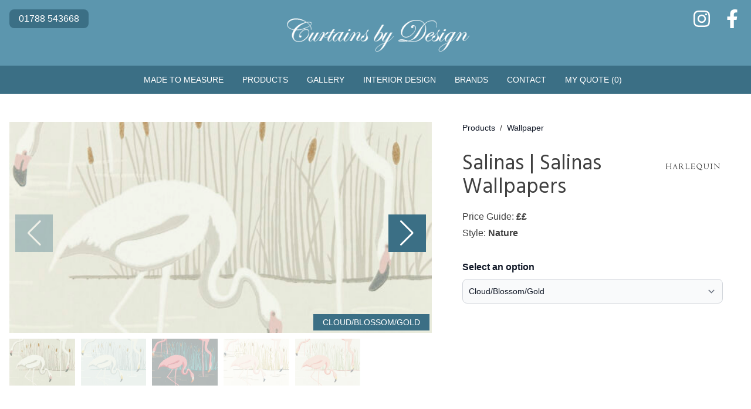

--- FILE ---
content_type: text/html; charset=UTF-8
request_url: https://www.curtainsbydesignonline.com/products/wallpaper/salinas-salinas-wallpapers/
body_size: 14470
content:
<!doctype html>
<html lang="en-GB" class="h-full">
<head>
	<meta charset="UTF-8">
	<meta name="viewport" content="width=device-width, initial-scale=1">
	<link rel="profile" href="https://gmpg.org/xfn/11">
	<meta name='robots' content='index, follow, max-image-preview:large, max-snippet:-1, max-video-preview:-1' />

	<!-- This site is optimized with the Yoast SEO plugin v26.8 - https://yoast.com/product/yoast-seo-wordpress/ -->
	<title>Salinas | Salinas Wallpapers - Curtains By Design</title>
	<link rel="canonical" href="https://www.curtainsbydesignonline.com/products/wallpaper/salinas-salinas-wallpapers/" />
	<meta property="og:locale" content="en_GB" />
	<meta property="og:type" content="article" />
	<meta property="og:title" content="Salinas | Salinas Wallpapers - Curtains By Design" />
	<meta property="og:url" content="https://www.curtainsbydesignonline.com/products/wallpaper/salinas-salinas-wallpapers/" />
	<meta property="og:site_name" content="Curtains By Design" />
	<meta property="article:publisher" content="https://www.facebook.com/curtainsbydesignrugby" />
	<meta property="article:modified_time" content="2023-01-06T10:20:10+00:00" />
	<meta name="twitter:card" content="summary_large_image" />
	<script type="application/ld+json" class="yoast-schema-graph">{"@context":"https://schema.org","@graph":[{"@type":"WebPage","@id":"https://www.curtainsbydesignonline.com/products/wallpaper/salinas-salinas-wallpapers/","url":"https://www.curtainsbydesignonline.com/products/wallpaper/salinas-salinas-wallpapers/","name":"Salinas | Salinas Wallpapers - Curtains By Design","isPartOf":{"@id":"https://www.curtainsbydesignonline.com/#website"},"datePublished":"2023-01-06T10:20:09+00:00","dateModified":"2023-01-06T10:20:10+00:00","breadcrumb":{"@id":"https://www.curtainsbydesignonline.com/products/wallpaper/salinas-salinas-wallpapers/#breadcrumb"},"inLanguage":"en-GB","potentialAction":[{"@type":"ReadAction","target":["https://www.curtainsbydesignonline.com/products/wallpaper/salinas-salinas-wallpapers/"]}]},{"@type":"BreadcrumbList","@id":"https://www.curtainsbydesignonline.com/products/wallpaper/salinas-salinas-wallpapers/#breadcrumb","itemListElement":[{"@type":"ListItem","position":1,"name":"Home","item":"https://www.curtainsbydesignonline.com/"},{"@type":"ListItem","position":2,"name":"Products","item":"https://www.curtainsbydesignonline.com/products/"},{"@type":"ListItem","position":3,"name":"Salinas | Salinas Wallpapers"}]},{"@type":"WebSite","@id":"https://www.curtainsbydesignonline.com/#website","url":"https://www.curtainsbydesignonline.com/","name":"Curtains By Design","description":"Bespoke soft furnishings and interior design","publisher":{"@id":"https://www.curtainsbydesignonline.com/#organization"},"potentialAction":[{"@type":"SearchAction","target":{"@type":"EntryPoint","urlTemplate":"https://www.curtainsbydesignonline.com/?s={search_term_string}"},"query-input":{"@type":"PropertyValueSpecification","valueRequired":true,"valueName":"search_term_string"}}],"inLanguage":"en-GB"},{"@type":"Organization","@id":"https://www.curtainsbydesignonline.com/#organization","name":"Curtains By Design","url":"https://www.curtainsbydesignonline.com/","logo":{"@type":"ImageObject","inLanguage":"en-GB","@id":"https://www.curtainsbydesignonline.com/#/schema/logo/image/","url":"https://www.curtainsbydesignonline.com/wp-content/uploads/2022/11/CBD-white2-1.png","contentUrl":"https://www.curtainsbydesignonline.com/wp-content/uploads/2022/11/CBD-white2-1.png","width":388,"height":77,"caption":"Curtains By Design"},"image":{"@id":"https://www.curtainsbydesignonline.com/#/schema/logo/image/"},"sameAs":["https://www.facebook.com/curtainsbydesignrugby","https://www.instagram.com/curtainsbydesignrugby"]}]}</script>
	<!-- / Yoast SEO plugin. -->


<link rel='dns-prefetch' href='//www.curtainsbydesignonline.com' />
<link rel="alternate" type="application/rss+xml" title="Curtains By Design &raquo; Feed" href="https://www.curtainsbydesignonline.com/feed/" />
<link rel="alternate" type="application/rss+xml" title="Curtains By Design &raquo; Comments Feed" href="https://www.curtainsbydesignonline.com/comments/feed/" />
<link rel="alternate" title="oEmbed (JSON)" type="application/json+oembed" href="https://www.curtainsbydesignonline.com/wp-json/oembed/1.0/embed?url=https%3A%2F%2Fwww.curtainsbydesignonline.com%2Fproducts%2Fwallpaper%2Fsalinas-salinas-wallpapers%2F" />
<link rel="alternate" title="oEmbed (XML)" type="text/xml+oembed" href="https://www.curtainsbydesignonline.com/wp-json/oembed/1.0/embed?url=https%3A%2F%2Fwww.curtainsbydesignonline.com%2Fproducts%2Fwallpaper%2Fsalinas-salinas-wallpapers%2F&#038;format=xml" />
<style id='wp-img-auto-sizes-contain-inline-css'>
img:is([sizes=auto i],[sizes^="auto," i]){contain-intrinsic-size:3000px 1500px}
/*# sourceURL=wp-img-auto-sizes-contain-inline-css */
</style>
<link rel='stylesheet' id='sbi_styles-css' href='https://www.curtainsbydesignonline.com/wp-content/plugins/instagram-feed/css/sbi-styles.min.css?ver=6.10.0' media='all' />
<style id='wp-emoji-styles-inline-css'>

	img.wp-smiley, img.emoji {
		display: inline !important;
		border: none !important;
		box-shadow: none !important;
		height: 1em !important;
		width: 1em !important;
		margin: 0 0.07em !important;
		vertical-align: -0.1em !important;
		background: none !important;
		padding: 0 !important;
	}
/*# sourceURL=wp-emoji-styles-inline-css */
</style>
<style id='wp-block-library-inline-css'>
:root{--wp-block-synced-color:#7a00df;--wp-block-synced-color--rgb:122,0,223;--wp-bound-block-color:var(--wp-block-synced-color);--wp-editor-canvas-background:#ddd;--wp-admin-theme-color:#007cba;--wp-admin-theme-color--rgb:0,124,186;--wp-admin-theme-color-darker-10:#006ba1;--wp-admin-theme-color-darker-10--rgb:0,107,160.5;--wp-admin-theme-color-darker-20:#005a87;--wp-admin-theme-color-darker-20--rgb:0,90,135;--wp-admin-border-width-focus:2px}@media (min-resolution:192dpi){:root{--wp-admin-border-width-focus:1.5px}}.wp-element-button{cursor:pointer}:root .has-very-light-gray-background-color{background-color:#eee}:root .has-very-dark-gray-background-color{background-color:#313131}:root .has-very-light-gray-color{color:#eee}:root .has-very-dark-gray-color{color:#313131}:root .has-vivid-green-cyan-to-vivid-cyan-blue-gradient-background{background:linear-gradient(135deg,#00d084,#0693e3)}:root .has-purple-crush-gradient-background{background:linear-gradient(135deg,#34e2e4,#4721fb 50%,#ab1dfe)}:root .has-hazy-dawn-gradient-background{background:linear-gradient(135deg,#faaca8,#dad0ec)}:root .has-subdued-olive-gradient-background{background:linear-gradient(135deg,#fafae1,#67a671)}:root .has-atomic-cream-gradient-background{background:linear-gradient(135deg,#fdd79a,#004a59)}:root .has-nightshade-gradient-background{background:linear-gradient(135deg,#330968,#31cdcf)}:root .has-midnight-gradient-background{background:linear-gradient(135deg,#020381,#2874fc)}:root{--wp--preset--font-size--normal:16px;--wp--preset--font-size--huge:42px}.has-regular-font-size{font-size:1em}.has-larger-font-size{font-size:2.625em}.has-normal-font-size{font-size:var(--wp--preset--font-size--normal)}.has-huge-font-size{font-size:var(--wp--preset--font-size--huge)}.has-text-align-center{text-align:center}.has-text-align-left{text-align:left}.has-text-align-right{text-align:right}.has-fit-text{white-space:nowrap!important}#end-resizable-editor-section{display:none}.aligncenter{clear:both}.items-justified-left{justify-content:flex-start}.items-justified-center{justify-content:center}.items-justified-right{justify-content:flex-end}.items-justified-space-between{justify-content:space-between}.screen-reader-text{border:0;clip-path:inset(50%);height:1px;margin:-1px;overflow:hidden;padding:0;position:absolute;width:1px;word-wrap:normal!important}.screen-reader-text:focus{background-color:#ddd;clip-path:none;color:#444;display:block;font-size:1em;height:auto;left:5px;line-height:normal;padding:15px 23px 14px;text-decoration:none;top:5px;width:auto;z-index:100000}html :where(.has-border-color){border-style:solid}html :where([style*=border-top-color]){border-top-style:solid}html :where([style*=border-right-color]){border-right-style:solid}html :where([style*=border-bottom-color]){border-bottom-style:solid}html :where([style*=border-left-color]){border-left-style:solid}html :where([style*=border-width]){border-style:solid}html :where([style*=border-top-width]){border-top-style:solid}html :where([style*=border-right-width]){border-right-style:solid}html :where([style*=border-bottom-width]){border-bottom-style:solid}html :where([style*=border-left-width]){border-left-style:solid}html :where(img[class*=wp-image-]){height:auto;max-width:100%}:where(figure){margin:0 0 1em}html :where(.is-position-sticky){--wp-admin--admin-bar--position-offset:var(--wp-admin--admin-bar--height,0px)}@media screen and (max-width:600px){html :where(.is-position-sticky){--wp-admin--admin-bar--position-offset:0px}}

/*# sourceURL=wp-block-library-inline-css */
</style><style id='global-styles-inline-css'>
:root{--wp--preset--aspect-ratio--square: 1;--wp--preset--aspect-ratio--4-3: 4/3;--wp--preset--aspect-ratio--3-4: 3/4;--wp--preset--aspect-ratio--3-2: 3/2;--wp--preset--aspect-ratio--2-3: 2/3;--wp--preset--aspect-ratio--16-9: 16/9;--wp--preset--aspect-ratio--9-16: 9/16;--wp--preset--color--black: #000000;--wp--preset--color--cyan-bluish-gray: #abb8c3;--wp--preset--color--white: #ffffff;--wp--preset--color--pale-pink: #f78da7;--wp--preset--color--vivid-red: #cf2e2e;--wp--preset--color--luminous-vivid-orange: #ff6900;--wp--preset--color--luminous-vivid-amber: #fcb900;--wp--preset--color--light-green-cyan: #7bdcb5;--wp--preset--color--vivid-green-cyan: #00d084;--wp--preset--color--pale-cyan-blue: #8ed1fc;--wp--preset--color--vivid-cyan-blue: #0693e3;--wp--preset--color--vivid-purple: #9b51e0;--wp--preset--color--background: #ffffff;--wp--preset--color--foreground: #404040;--wp--preset--color--primary: #3B6F85;--wp--preset--color--secondary: #5C96AE;--wp--preset--color--tertiary: #0369a1;--wp--preset--color--light-gray: #F4F4F4;--wp--preset--color--gold: #C4AF81;--wp--preset--gradient--vivid-cyan-blue-to-vivid-purple: linear-gradient(135deg,rgb(6,147,227) 0%,rgb(155,81,224) 100%);--wp--preset--gradient--light-green-cyan-to-vivid-green-cyan: linear-gradient(135deg,rgb(122,220,180) 0%,rgb(0,208,130) 100%);--wp--preset--gradient--luminous-vivid-amber-to-luminous-vivid-orange: linear-gradient(135deg,rgb(252,185,0) 0%,rgb(255,105,0) 100%);--wp--preset--gradient--luminous-vivid-orange-to-vivid-red: linear-gradient(135deg,rgb(255,105,0) 0%,rgb(207,46,46) 100%);--wp--preset--gradient--very-light-gray-to-cyan-bluish-gray: linear-gradient(135deg,rgb(238,238,238) 0%,rgb(169,184,195) 100%);--wp--preset--gradient--cool-to-warm-spectrum: linear-gradient(135deg,rgb(74,234,220) 0%,rgb(151,120,209) 20%,rgb(207,42,186) 40%,rgb(238,44,130) 60%,rgb(251,105,98) 80%,rgb(254,248,76) 100%);--wp--preset--gradient--blush-light-purple: linear-gradient(135deg,rgb(255,206,236) 0%,rgb(152,150,240) 100%);--wp--preset--gradient--blush-bordeaux: linear-gradient(135deg,rgb(254,205,165) 0%,rgb(254,45,45) 50%,rgb(107,0,62) 100%);--wp--preset--gradient--luminous-dusk: linear-gradient(135deg,rgb(255,203,112) 0%,rgb(199,81,192) 50%,rgb(65,88,208) 100%);--wp--preset--gradient--pale-ocean: linear-gradient(135deg,rgb(255,245,203) 0%,rgb(182,227,212) 50%,rgb(51,167,181) 100%);--wp--preset--gradient--electric-grass: linear-gradient(135deg,rgb(202,248,128) 0%,rgb(113,206,126) 100%);--wp--preset--gradient--midnight: linear-gradient(135deg,rgb(2,3,129) 0%,rgb(40,116,252) 100%);--wp--preset--font-size--small: 13px;--wp--preset--font-size--medium: 20px;--wp--preset--font-size--large: 36px;--wp--preset--font-size--x-large: 42px;--wp--preset--spacing--20: 0.44rem;--wp--preset--spacing--30: 0.67rem;--wp--preset--spacing--40: 1rem;--wp--preset--spacing--50: 1.5rem;--wp--preset--spacing--60: 2.25rem;--wp--preset--spacing--70: 3.38rem;--wp--preset--spacing--80: 5.06rem;--wp--preset--shadow--natural: 6px 6px 9px rgba(0, 0, 0, 0.2);--wp--preset--shadow--deep: 12px 12px 50px rgba(0, 0, 0, 0.4);--wp--preset--shadow--sharp: 6px 6px 0px rgba(0, 0, 0, 0.2);--wp--preset--shadow--outlined: 6px 6px 0px -3px rgb(255, 255, 255), 6px 6px rgb(0, 0, 0);--wp--preset--shadow--crisp: 6px 6px 0px rgb(0, 0, 0);}:root { --wp--style--global--content-size: 60rem;--wp--style--global--wide-size: 60rem; }:where(body) { margin: 0; }.wp-site-blocks > .alignleft { float: left; margin-right: 2em; }.wp-site-blocks > .alignright { float: right; margin-left: 2em; }.wp-site-blocks > .aligncenter { justify-content: center; margin-left: auto; margin-right: auto; }:where(.is-layout-flex){gap: 0.5em;}:where(.is-layout-grid){gap: 0.5em;}.is-layout-flow > .alignleft{float: left;margin-inline-start: 0;margin-inline-end: 2em;}.is-layout-flow > .alignright{float: right;margin-inline-start: 2em;margin-inline-end: 0;}.is-layout-flow > .aligncenter{margin-left: auto !important;margin-right: auto !important;}.is-layout-constrained > .alignleft{float: left;margin-inline-start: 0;margin-inline-end: 2em;}.is-layout-constrained > .alignright{float: right;margin-inline-start: 2em;margin-inline-end: 0;}.is-layout-constrained > .aligncenter{margin-left: auto !important;margin-right: auto !important;}.is-layout-constrained > :where(:not(.alignleft):not(.alignright):not(.alignfull)){max-width: var(--wp--style--global--content-size);margin-left: auto !important;margin-right: auto !important;}.is-layout-constrained > .alignwide{max-width: var(--wp--style--global--wide-size);}body .is-layout-flex{display: flex;}.is-layout-flex{flex-wrap: wrap;align-items: center;}.is-layout-flex > :is(*, div){margin: 0;}body .is-layout-grid{display: grid;}.is-layout-grid > :is(*, div){margin: 0;}body{padding-top: 0px;padding-right: 0px;padding-bottom: 0px;padding-left: 0px;}a:where(:not(.wp-element-button)){text-decoration: underline;}:root :where(.wp-element-button, .wp-block-button__link){background-color: #32373c;border-width: 0;color: #fff;font-family: inherit;font-size: inherit;font-style: inherit;font-weight: inherit;letter-spacing: inherit;line-height: inherit;padding-top: calc(0.667em + 2px);padding-right: calc(1.333em + 2px);padding-bottom: calc(0.667em + 2px);padding-left: calc(1.333em + 2px);text-decoration: none;text-transform: inherit;}.has-black-color{color: var(--wp--preset--color--black) !important;}.has-cyan-bluish-gray-color{color: var(--wp--preset--color--cyan-bluish-gray) !important;}.has-white-color{color: var(--wp--preset--color--white) !important;}.has-pale-pink-color{color: var(--wp--preset--color--pale-pink) !important;}.has-vivid-red-color{color: var(--wp--preset--color--vivid-red) !important;}.has-luminous-vivid-orange-color{color: var(--wp--preset--color--luminous-vivid-orange) !important;}.has-luminous-vivid-amber-color{color: var(--wp--preset--color--luminous-vivid-amber) !important;}.has-light-green-cyan-color{color: var(--wp--preset--color--light-green-cyan) !important;}.has-vivid-green-cyan-color{color: var(--wp--preset--color--vivid-green-cyan) !important;}.has-pale-cyan-blue-color{color: var(--wp--preset--color--pale-cyan-blue) !important;}.has-vivid-cyan-blue-color{color: var(--wp--preset--color--vivid-cyan-blue) !important;}.has-vivid-purple-color{color: var(--wp--preset--color--vivid-purple) !important;}.has-background-color{color: var(--wp--preset--color--background) !important;}.has-foreground-color{color: var(--wp--preset--color--foreground) !important;}.has-primary-color{color: var(--wp--preset--color--primary) !important;}.has-secondary-color{color: var(--wp--preset--color--secondary) !important;}.has-tertiary-color{color: var(--wp--preset--color--tertiary) !important;}.has-light-gray-color{color: var(--wp--preset--color--light-gray) !important;}.has-gold-color{color: var(--wp--preset--color--gold) !important;}.has-black-background-color{background-color: var(--wp--preset--color--black) !important;}.has-cyan-bluish-gray-background-color{background-color: var(--wp--preset--color--cyan-bluish-gray) !important;}.has-white-background-color{background-color: var(--wp--preset--color--white) !important;}.has-pale-pink-background-color{background-color: var(--wp--preset--color--pale-pink) !important;}.has-vivid-red-background-color{background-color: var(--wp--preset--color--vivid-red) !important;}.has-luminous-vivid-orange-background-color{background-color: var(--wp--preset--color--luminous-vivid-orange) !important;}.has-luminous-vivid-amber-background-color{background-color: var(--wp--preset--color--luminous-vivid-amber) !important;}.has-light-green-cyan-background-color{background-color: var(--wp--preset--color--light-green-cyan) !important;}.has-vivid-green-cyan-background-color{background-color: var(--wp--preset--color--vivid-green-cyan) !important;}.has-pale-cyan-blue-background-color{background-color: var(--wp--preset--color--pale-cyan-blue) !important;}.has-vivid-cyan-blue-background-color{background-color: var(--wp--preset--color--vivid-cyan-blue) !important;}.has-vivid-purple-background-color{background-color: var(--wp--preset--color--vivid-purple) !important;}.has-background-background-color{background-color: var(--wp--preset--color--background) !important;}.has-foreground-background-color{background-color: var(--wp--preset--color--foreground) !important;}.has-primary-background-color{background-color: var(--wp--preset--color--primary) !important;}.has-secondary-background-color{background-color: var(--wp--preset--color--secondary) !important;}.has-tertiary-background-color{background-color: var(--wp--preset--color--tertiary) !important;}.has-light-gray-background-color{background-color: var(--wp--preset--color--light-gray) !important;}.has-gold-background-color{background-color: var(--wp--preset--color--gold) !important;}.has-black-border-color{border-color: var(--wp--preset--color--black) !important;}.has-cyan-bluish-gray-border-color{border-color: var(--wp--preset--color--cyan-bluish-gray) !important;}.has-white-border-color{border-color: var(--wp--preset--color--white) !important;}.has-pale-pink-border-color{border-color: var(--wp--preset--color--pale-pink) !important;}.has-vivid-red-border-color{border-color: var(--wp--preset--color--vivid-red) !important;}.has-luminous-vivid-orange-border-color{border-color: var(--wp--preset--color--luminous-vivid-orange) !important;}.has-luminous-vivid-amber-border-color{border-color: var(--wp--preset--color--luminous-vivid-amber) !important;}.has-light-green-cyan-border-color{border-color: var(--wp--preset--color--light-green-cyan) !important;}.has-vivid-green-cyan-border-color{border-color: var(--wp--preset--color--vivid-green-cyan) !important;}.has-pale-cyan-blue-border-color{border-color: var(--wp--preset--color--pale-cyan-blue) !important;}.has-vivid-cyan-blue-border-color{border-color: var(--wp--preset--color--vivid-cyan-blue) !important;}.has-vivid-purple-border-color{border-color: var(--wp--preset--color--vivid-purple) !important;}.has-background-border-color{border-color: var(--wp--preset--color--background) !important;}.has-foreground-border-color{border-color: var(--wp--preset--color--foreground) !important;}.has-primary-border-color{border-color: var(--wp--preset--color--primary) !important;}.has-secondary-border-color{border-color: var(--wp--preset--color--secondary) !important;}.has-tertiary-border-color{border-color: var(--wp--preset--color--tertiary) !important;}.has-light-gray-border-color{border-color: var(--wp--preset--color--light-gray) !important;}.has-gold-border-color{border-color: var(--wp--preset--color--gold) !important;}.has-vivid-cyan-blue-to-vivid-purple-gradient-background{background: var(--wp--preset--gradient--vivid-cyan-blue-to-vivid-purple) !important;}.has-light-green-cyan-to-vivid-green-cyan-gradient-background{background: var(--wp--preset--gradient--light-green-cyan-to-vivid-green-cyan) !important;}.has-luminous-vivid-amber-to-luminous-vivid-orange-gradient-background{background: var(--wp--preset--gradient--luminous-vivid-amber-to-luminous-vivid-orange) !important;}.has-luminous-vivid-orange-to-vivid-red-gradient-background{background: var(--wp--preset--gradient--luminous-vivid-orange-to-vivid-red) !important;}.has-very-light-gray-to-cyan-bluish-gray-gradient-background{background: var(--wp--preset--gradient--very-light-gray-to-cyan-bluish-gray) !important;}.has-cool-to-warm-spectrum-gradient-background{background: var(--wp--preset--gradient--cool-to-warm-spectrum) !important;}.has-blush-light-purple-gradient-background{background: var(--wp--preset--gradient--blush-light-purple) !important;}.has-blush-bordeaux-gradient-background{background: var(--wp--preset--gradient--blush-bordeaux) !important;}.has-luminous-dusk-gradient-background{background: var(--wp--preset--gradient--luminous-dusk) !important;}.has-pale-ocean-gradient-background{background: var(--wp--preset--gradient--pale-ocean) !important;}.has-electric-grass-gradient-background{background: var(--wp--preset--gradient--electric-grass) !important;}.has-midnight-gradient-background{background: var(--wp--preset--gradient--midnight) !important;}.has-small-font-size{font-size: var(--wp--preset--font-size--small) !important;}.has-medium-font-size{font-size: var(--wp--preset--font-size--medium) !important;}.has-large-font-size{font-size: var(--wp--preset--font-size--large) !important;}.has-x-large-font-size{font-size: var(--wp--preset--font-size--x-large) !important;}
/*# sourceURL=global-styles-inline-css */
</style>

<link rel='stylesheet' id='contact-form-7-css' href='https://www.curtainsbydesignonline.com/wp-content/plugins/contact-form-7/includes/css/styles.css?ver=6.1.4' media='all' />
<link rel='stylesheet' id='curtainsbydesign-style-css' href='https://www.curtainsbydesignonline.com/wp-content/themes/curtainsbydesign/theme/style.css?ver=0.1.1' media='all' />
<link rel="https://api.w.org/" href="https://www.curtainsbydesignonline.com/wp-json/" /><link rel="EditURI" type="application/rsd+xml" title="RSD" href="https://www.curtainsbydesignonline.com/xmlrpc.php?rsd" />
<meta name="generator" content="WordPress 6.9" />
<link rel='shortlink' href='https://www.curtainsbydesignonline.com/?p=8743' />
<link rel="icon" href="https://www.curtainsbydesignonline.com/wp-content/uploads/2024/05/cropped-Logo-32x32.jpg" sizes="32x32" />
<link rel="icon" href="https://www.curtainsbydesignonline.com/wp-content/uploads/2024/05/cropped-Logo-192x192.jpg" sizes="192x192" />
<link rel="apple-touch-icon" href="https://www.curtainsbydesignonline.com/wp-content/uploads/2024/05/cropped-Logo-180x180.jpg" />
<meta name="msapplication-TileImage" content="https://www.curtainsbydesignonline.com/wp-content/uploads/2024/05/cropped-Logo-270x270.jpg" />
	<link rel="preconnect" href="https://fonts.googleapis.com">
	<link rel="preconnect" href="https://fonts.gstatic.com" crossorigin>
	<link href="https://fonts.googleapis.com/css2?family=Hind:wght@400;600;700&display=swap" rel="stylesheet">
</head>

<body class="wp-singular products-template-default single single-products postid-8743 wp-custom-logo wp-embed-responsive wp-theme-curtainsbydesigntheme antialiased h-full">


<div id="page" class="h-full flex flex-col">
	<a href="#content" class="sr-only">Skip to content</a>

	
<header id="masthead">

	<div class="hidden sm:block bg-secondary">

		<div class="max-w-7xl mx-auto px-4">

			<div class="flex justify-between pt-4 text-white text-base">

									<div class="bg-primary rounded-lg px-4 py-1"><a class="hover:underline" href="tel:01788 543668">01788 543668</a></div>
				
				<div class="flex space-x-5">
					<a target="_blank" class="block transition hover:text-gold"
					   title="Curtains By Design Instagram"
					   href="https://www.instagram.com/curtainsbydesignrugby">
						<svg xmlns="http://www.w3.org/2000/svg" viewBox="0 0 448 512" class="w-8 h-8">
							<path fill="currentColor"
								  d="M224.1 141c-63.6 0-114.9 51.3-114.9 114.9s51.3 114.9 114.9 114.9S339 319.5 339 255.9 287.7 141 224.1 141zm0 189.6c-41.1 0-74.7-33.5-74.7-74.7s33.5-74.7 74.7-74.7 74.7 33.5 74.7 74.7-33.6 74.7-74.7 74.7zm146.4-194.3c0 14.9-12 26.8-26.8 26.8-14.9 0-26.8-12-26.8-26.8s12-26.8 26.8-26.8 26.8 12 26.8 26.8zm76.1 27.2c-1.7-35.9-9.9-67.7-36.2-93.9-26.2-26.2-58-34.4-93.9-36.2-37-2.1-147.9-2.1-184.9 0-35.8 1.7-67.6 9.9-93.9 36.1s-34.4 58-36.2 93.9c-2.1 37-2.1 147.9 0 184.9 1.7 35.9 9.9 67.7 36.2 93.9s58 34.4 93.9 36.2c37 2.1 147.9 2.1 184.9 0 35.9-1.7 67.7-9.9 93.9-36.2 26.2-26.2 34.4-58 36.2-93.9 2.1-37 2.1-147.8 0-184.8zM398.8 388c-7.8 19.6-22.9 34.7-42.6 42.6-29.5 11.7-99.5 9-132.1 9s-102.7 2.6-132.1-9c-19.6-7.8-34.7-22.9-42.6-42.6-11.7-29.5-9-99.5-9-132.1s-2.6-102.7 9-132.1c7.8-19.6 22.9-34.7 42.6-42.6 29.5-11.7 99.5-9 132.1-9s102.7-2.6 132.1 9c19.6 7.8 34.7 22.9 42.6 42.6 11.7 29.5 9 99.5 9 132.1s2.7 102.7-9 132.1z"/>
						</svg>
					</a>

					<a target="_blank" class="block transition hover:text-gold"
					   title="Curtains By Design Facebook"
					   href="https://www.facebook.com/curtainsbydesignrugby">
						<svg xmlns="http://www.w3.org/2000/svg" viewBox="0 0 320 512" class="w-8 h-8">
							<path fill="currentColor"
								  d="M279.14 288l14.22-92.66h-88.91v-60.13c0-25.35 12.42-50.06 52.24-50.06h40.42V6.26S260.43 0 225.36 0c-73.22 0-121.08 44.38-121.08 124.72v70.62H22.89V288h81.39v224h100.17V288z"/>
						</svg>
					</a>
				</div>

			</div>

		</div>

		<div class="flex items-center justify-center">

									<a class="inline-block mb-4" href="/">
						<img src="https://www.curtainsbydesignonline.com/wp-content/uploads/2022/11/CBD-white2-1.png" alt="Curtains By Design Online Logo" class="h-16 -mt-6 mb-2"/>
					</a>
				
		</div>

	</div>

	<nav id="site-navigation" aria-label="Main Navigation">

		<div class="relative flex h-20 sm:h-12 items-center justify-between sm:justify-center w-full bg-secondary sm:bg-primary px-4">
			<div class="flex items-center sm:hidden">
				<!-- Mobile menu button-->
				<button type="button"
						id="mobile-button"
						class="inline-flex items-center justify-center rounded-md p-2 text-gray-100 hover:bg-gray-700 hover:text-white focus:outline-none focus:ring-2 focus:ring-inset focus:ring-white"
						aria-controls="mobile-menu" aria-expanded="false">
					<span class="sr-only">Open main menu</span>
					<svg class="block h-6 w-6" id="menu-open" xmlns="http://www.w3.org/2000/svg" fill="none"
						 viewBox="0 0 24 24"
						 stroke-width="1.5" stroke="currentColor" aria-hidden="true">
						<path stroke-linecap="round" stroke-linejoin="round"
							  d="M3.75 6.75h16.5M3.75 12h16.5m-16.5 5.25h16.5"/>
					</svg>
					<svg class="hidden h-6 w-6" id="menu-close" xmlns="http://www.w3.org/2000/svg" fill="none"
						 viewBox="0 0 24 24"
						 stroke-width="1.5" stroke="currentColor" aria-hidden="true">
						<path stroke-linecap="round" stroke-linejoin="round" d="M6 18L18 6M6 6l12 12"/>
					</svg>
				</button>

				<div class="flex items-center justify-center text-center ml-4">
											<a href="/">
							<img alt="Curtains By Design Online Logo" src="https://www.curtainsbydesignonline.com/wp-content/uploads/2022/11/CBD-white2-1-300x60.png" class="h-12"/>
						</a>
									</div>
			</div>
			<div class="flex justify-center">
				<div class="hidden w-full sm:ml-6 sm:flex text-white">
					<ul id="primary-menu" class="menu flex items-center text-sm space-x-4 xl:space-x-8"><li id="menu-item-61" class="menu-item menu-item-type-post_type menu-item-object-page menu-item-has-children menu-item-61"><a href="https://www.curtainsbydesignonline.com/made-to-measure/">Made to Measure</a>
<ul class="sub-menu">
	<li id="menu-item-65" class="menu-item menu-item-type-post_type menu-item-object-page menu-item-65"><a href="https://www.curtainsbydesignonline.com/made-to-measure/curtains/">Curtains</a></li>
	<li id="menu-item-63" class="menu-item menu-item-type-post_type menu-item-object-page menu-item-63"><a href="https://www.curtainsbydesignonline.com/made-to-measure/blinds/">Blinds</a></li>
	<li id="menu-item-64" class="menu-item menu-item-type-post_type menu-item-object-page menu-item-64"><a href="https://www.curtainsbydesignonline.com/made-to-measure/shutters/">Shutters</a></li>
	<li id="menu-item-14076" class="menu-item menu-item-type-post_type menu-item-object-page menu-item-14076"><a href="https://www.curtainsbydesignonline.com/made-to-measure/blindscreen/">BlindScreen</a></li>
	<li id="menu-item-62" class="menu-item menu-item-type-post_type menu-item-object-page menu-item-62"><a href="https://www.curtainsbydesignonline.com/made-to-measure/upholstery/">Upholstery</a></li>
	<li id="menu-item-1227" class="menu-item menu-item-type-post_type menu-item-object-page menu-item-has-children menu-item-1227"><a href="https://www.curtainsbydesignonline.com/made-to-measure/accessories/">Accessories</a>
	<ul class="sub-menu">
		<li id="menu-item-1228" class="menu-item menu-item-type-post_type menu-item-object-page menu-item-1228"><a href="https://www.curtainsbydesignonline.com/made-to-measure/accessories/cushions/">Cushions</a></li>
		<li id="menu-item-1229" class="menu-item menu-item-type-post_type menu-item-object-page menu-item-1229"><a href="https://www.curtainsbydesignonline.com/made-to-measure/accessories/lampshades/">Lampshades</a></li>
	</ul>
</li>
	<li id="menu-item-1231" class="menu-item menu-item-type-post_type menu-item-object-page menu-item-1231"><a href="https://www.curtainsbydesignonline.com/made-to-measure/pelmets/">Pelmets</a></li>
	<li id="menu-item-1230" class="menu-item menu-item-type-post_type menu-item-object-page menu-item-has-children menu-item-1230"><a href="https://www.curtainsbydesignonline.com/made-to-measure/motorised-products/">Motorised Products</a>
	<ul class="sub-menu">
		<li id="menu-item-1277" class="menu-item menu-item-type-post_type menu-item-object-page menu-item-1277"><a href="https://www.curtainsbydesignonline.com/made-to-measure/motorised-products/somfy-motorisation/">Somfy Motorisation</a></li>
		<li id="menu-item-1278" class="menu-item menu-item-type-post_type menu-item-object-page menu-item-1278"><a href="https://www.curtainsbydesignonline.com/made-to-measure/motorised-products/luxaflex-powerview-motorisation/">Luxaflex Powerview Motorisation</a></li>
		<li id="menu-item-11711" class="menu-item menu-item-type-post_type menu-item-object-page menu-item-11711"><a href="https://www.curtainsbydesignonline.com/made-to-measure/motorised-products/silent-gliss/">Silent Gliss Motorisation</a></li>
	</ul>
</li>
</ul>
</li>
<li id="menu-item-1423" class="menu-item menu-item-type-post_type_archive menu-item-object-products menu-item-has-children menu-item-1423"><a href="https://www.curtainsbydesignonline.com/products/">Products</a>
<ul class="sub-menu">
	<li id="menu-item-1424" class="menu-item menu-item-type-taxonomy menu-item-object-product_categories menu-item-1424"><a href="https://www.curtainsbydesignonline.com/products/fabric/">Fabric</a></li>
	<li id="menu-item-1430" class="menu-item menu-item-type-taxonomy menu-item-object-product_categories menu-item-1430"><a href="https://www.curtainsbydesignonline.com/products/wallpaper/">Wallpaper</a></li>
	<li id="menu-item-1425" class="menu-item menu-item-type-taxonomy menu-item-object-product_categories menu-item-1425"><a href="https://www.curtainsbydesignonline.com/products/paint/">Paint</a></li>
	<li id="menu-item-1427" class="menu-item menu-item-type-taxonomy menu-item-object-product_categories menu-item-1427"><a href="https://www.curtainsbydesignonline.com/products/roller-blind/">Roller Blinds</a></li>
	<li id="menu-item-1429" class="menu-item menu-item-type-taxonomy menu-item-object-product_categories menu-item-1429"><a href="https://www.curtainsbydesignonline.com/products/venetian-blind/">Venetian Blinds</a></li>
	<li id="menu-item-1428" class="menu-item menu-item-type-taxonomy menu-item-object-product_categories menu-item-1428"><a href="https://www.curtainsbydesignonline.com/products/track/">Tracks</a></li>
	<li id="menu-item-1426" class="menu-item menu-item-type-taxonomy menu-item-object-product_categories menu-item-1426"><a href="https://www.curtainsbydesignonline.com/products/pole/">Poles</a></li>
</ul>
</li>
<li id="menu-item-59" class="menu-item menu-item-type-post_type menu-item-object-page menu-item-59"><a href="https://www.curtainsbydesignonline.com/gallery/">Gallery</a></li>
<li id="menu-item-60" class="menu-item menu-item-type-post_type menu-item-object-page menu-item-60"><a href="https://www.curtainsbydesignonline.com/interior-design/">Interior Design</a></li>
<li id="menu-item-58" class="menu-item menu-item-type-post_type menu-item-object-page menu-item-58"><a href="https://www.curtainsbydesignonline.com/our-brands/">Brands</a></li>
<li id="menu-item-57" class="menu-item menu-item-type-post_type menu-item-object-page menu-item-57"><a href="https://www.curtainsbydesignonline.com/contact-us/">Contact</a></li>
<li id="menu-item-1624" class="my-quote-page menu-item menu-item-type-post_type menu-item-object-page menu-item-1624"><a href="https://www.curtainsbydesignonline.com/my-quote/">My Quote</a></li>
</ul>				</div>
			</div>
			<div class="sm:hidden text-white">
				<a href="/my-quote" class="block p-2 relative">
					<svg xmlns="http://www.w3.org/2000/svg" fill="none" viewBox="0 0 24 24" stroke-width="1.5" stroke="currentColor" class="w-6 h-6">
						<path stroke-linecap="round" stroke-linejoin="round" d="M15.75 10.5V6a3.75 3.75 0 10-7.5 0v4.5m11.356-1.993l1.263 12c.07.665-.45 1.243-1.119 1.243H4.25a1.125 1.125 0 01-1.12-1.243l1.264-12A1.125 1.125 0 015.513 7.5h12.974c.576 0 1.059.435 1.119 1.007zM8.625 10.5a.375.375 0 11-.75 0 .375.375 0 01.75 0zm7.5 0a.375.375 0 11-.75 0 .375.375 0 01.75 0z" />
					</svg>
					<span id="my-quote-count-mobile" class="absolute bottom-1 right-1 bg-white h-4 w-4 text-primary flex items-center justify-center p-1 rounded-full text-xs"></span>
				</a>
			</div>
		</div>

		<!-- Mobile menu, show/hide based on menu state. -->
		<div class="hidden sm:hidden left-0 right-0 bg-primary text-white" id="mobile-menu">

			<div class="space-y-1">

				<div class="p-8">
					<ul id="menu-main-navigation" class="mobile-menu flex flex-col text-base uppercase space-y-4 xl:space-x-8"><li class="menu-item menu-item-type-post_type menu-item-object-page menu-item-has-children menu-item-61"><a href="https://www.curtainsbydesignonline.com/made-to-measure/">Made to Measure</a>
<ul class="sub-menu">
	<li class="menu-item menu-item-type-post_type menu-item-object-page menu-item-65"><a href="https://www.curtainsbydesignonline.com/made-to-measure/curtains/">Curtains</a></li>
	<li class="menu-item menu-item-type-post_type menu-item-object-page menu-item-63"><a href="https://www.curtainsbydesignonline.com/made-to-measure/blinds/">Blinds</a></li>
	<li class="menu-item menu-item-type-post_type menu-item-object-page menu-item-64"><a href="https://www.curtainsbydesignonline.com/made-to-measure/shutters/">Shutters</a></li>
	<li class="menu-item menu-item-type-post_type menu-item-object-page menu-item-14076"><a href="https://www.curtainsbydesignonline.com/made-to-measure/blindscreen/">BlindScreen</a></li>
	<li class="menu-item menu-item-type-post_type menu-item-object-page menu-item-62"><a href="https://www.curtainsbydesignonline.com/made-to-measure/upholstery/">Upholstery</a></li>
	<li class="menu-item menu-item-type-post_type menu-item-object-page menu-item-has-children menu-item-1227"><a href="https://www.curtainsbydesignonline.com/made-to-measure/accessories/">Accessories</a>
	<ul class="sub-menu">
		<li class="menu-item menu-item-type-post_type menu-item-object-page menu-item-1228"><a href="https://www.curtainsbydesignonline.com/made-to-measure/accessories/cushions/">Cushions</a></li>
		<li class="menu-item menu-item-type-post_type menu-item-object-page menu-item-1229"><a href="https://www.curtainsbydesignonline.com/made-to-measure/accessories/lampshades/">Lampshades</a></li>
	</ul>
</li>
	<li class="menu-item menu-item-type-post_type menu-item-object-page menu-item-1231"><a href="https://www.curtainsbydesignonline.com/made-to-measure/pelmets/">Pelmets</a></li>
	<li class="menu-item menu-item-type-post_type menu-item-object-page menu-item-has-children menu-item-1230"><a href="https://www.curtainsbydesignonline.com/made-to-measure/motorised-products/">Motorised Products</a>
	<ul class="sub-menu">
		<li class="menu-item menu-item-type-post_type menu-item-object-page menu-item-1277"><a href="https://www.curtainsbydesignonline.com/made-to-measure/motorised-products/somfy-motorisation/">Somfy Motorisation</a></li>
		<li class="menu-item menu-item-type-post_type menu-item-object-page menu-item-1278"><a href="https://www.curtainsbydesignonline.com/made-to-measure/motorised-products/luxaflex-powerview-motorisation/">Luxaflex Powerview Motorisation</a></li>
		<li class="menu-item menu-item-type-post_type menu-item-object-page menu-item-11711"><a href="https://www.curtainsbydesignonline.com/made-to-measure/motorised-products/silent-gliss/">Silent Gliss Motorisation</a></li>
	</ul>
</li>
</ul>
</li>
<li class="menu-item menu-item-type-post_type_archive menu-item-object-products menu-item-has-children menu-item-1423"><a href="https://www.curtainsbydesignonline.com/products/">Products</a>
<ul class="sub-menu">
	<li class="menu-item menu-item-type-taxonomy menu-item-object-product_categories menu-item-1424"><a href="https://www.curtainsbydesignonline.com/products/fabric/">Fabric</a></li>
	<li class="menu-item menu-item-type-taxonomy menu-item-object-product_categories menu-item-1430"><a href="https://www.curtainsbydesignonline.com/products/wallpaper/">Wallpaper</a></li>
	<li class="menu-item menu-item-type-taxonomy menu-item-object-product_categories menu-item-1425"><a href="https://www.curtainsbydesignonline.com/products/paint/">Paint</a></li>
	<li class="menu-item menu-item-type-taxonomy menu-item-object-product_categories menu-item-1427"><a href="https://www.curtainsbydesignonline.com/products/roller-blind/">Roller Blinds</a></li>
	<li class="menu-item menu-item-type-taxonomy menu-item-object-product_categories menu-item-1429"><a href="https://www.curtainsbydesignonline.com/products/venetian-blind/">Venetian Blinds</a></li>
	<li class="menu-item menu-item-type-taxonomy menu-item-object-product_categories menu-item-1428"><a href="https://www.curtainsbydesignonline.com/products/track/">Tracks</a></li>
	<li class="menu-item menu-item-type-taxonomy menu-item-object-product_categories menu-item-1426"><a href="https://www.curtainsbydesignonline.com/products/pole/">Poles</a></li>
</ul>
</li>
<li class="menu-item menu-item-type-post_type menu-item-object-page menu-item-59"><a href="https://www.curtainsbydesignonline.com/gallery/">Gallery</a></li>
<li class="menu-item menu-item-type-post_type menu-item-object-page menu-item-60"><a href="https://www.curtainsbydesignonline.com/interior-design/">Interior Design</a></li>
<li class="menu-item menu-item-type-post_type menu-item-object-page menu-item-58"><a href="https://www.curtainsbydesignonline.com/our-brands/">Brands</a></li>
<li class="menu-item menu-item-type-post_type menu-item-object-page menu-item-57"><a href="https://www.curtainsbydesignonline.com/contact-us/">Contact</a></li>
<li class="my-quote-page menu-item menu-item-type-post_type menu-item-object-page menu-item-1624"><a href="https://www.curtainsbydesignonline.com/my-quote/">My Quote</a></li>
</ul>				</div>

				<div class="bg-secondary p-4 text-center">
											<div>Tel: <a class="hover:underline" href="tel:01788 543668">01788 543668</a></div>
					

					<div class="flex justify-center items-center space-x-5 mt-4">
						<a target="_blank" class="block hover:text-gold"
						   href="https://www.instagram.com/curtainsbydesignrugby">
							<svg xmlns="http://www.w3.org/2000/svg" viewBox="0 0 448 512" class="w-8 h-8">
								<path fill="currentColor"
									  d="M224.1 141c-63.6 0-114.9 51.3-114.9 114.9s51.3 114.9 114.9 114.9S339 319.5 339 255.9 287.7 141 224.1 141zm0 189.6c-41.1 0-74.7-33.5-74.7-74.7s33.5-74.7 74.7-74.7 74.7 33.5 74.7 74.7-33.6 74.7-74.7 74.7zm146.4-194.3c0 14.9-12 26.8-26.8 26.8-14.9 0-26.8-12-26.8-26.8s12-26.8 26.8-26.8 26.8 12 26.8 26.8zm76.1 27.2c-1.7-35.9-9.9-67.7-36.2-93.9-26.2-26.2-58-34.4-93.9-36.2-37-2.1-147.9-2.1-184.9 0-35.8 1.7-67.6 9.9-93.9 36.1s-34.4 58-36.2 93.9c-2.1 37-2.1 147.9 0 184.9 1.7 35.9 9.9 67.7 36.2 93.9s58 34.4 93.9 36.2c37 2.1 147.9 2.1 184.9 0 35.9-1.7 67.7-9.9 93.9-36.2 26.2-26.2 34.4-58 36.2-93.9 2.1-37 2.1-147.8 0-184.8zM398.8 388c-7.8 19.6-22.9 34.7-42.6 42.6-29.5 11.7-99.5 9-132.1 9s-102.7 2.6-132.1-9c-19.6-7.8-34.7-22.9-42.6-42.6-11.7-29.5-9-99.5-9-132.1s-2.6-102.7 9-132.1c7.8-19.6 22.9-34.7 42.6-42.6 29.5-11.7 99.5-9 132.1-9s102.7-2.6 132.1 9c19.6 7.8 34.7 22.9 42.6 42.6 11.7 29.5 9 99.5 9 132.1s2.7 102.7-9 132.1z"/>
							</svg>
						</a>

						<a target="_blank" class="block hover:text-gold"
						   href="https://www.facebook.com/curtainsbydesignrugby">
							<svg xmlns="http://www.w3.org/2000/svg" viewBox="0 0 320 512" class="w-8 h-8">
								<path fill="currentColor"
									  d="M279.14 288l14.22-92.66h-88.91v-60.13c0-25.35 12.42-50.06 52.24-50.06h40.42V6.26S260.43 0 225.36 0c-73.22 0-121.08 44.38-121.08 124.72v70.62H22.89V288h81.39v224h100.17V288z"/>
							</svg>
						</a>
					</div>
				</div>


			</div>


		</div>


	</nav><!-- #site-navigation -->

</header><!-- #masthead -->

	<div id="content" class="w-full max-w-7xl mx-auto p-4">
	<section id="primary">
		<main id="main">

			
<article id="post-8743" class="py-8 post-8743 products type-products status-publish hentry product_categories-wallpaper product_colours-blue product_colours-neutral product_colours-pink product_styles-nature">

	<main class="w-full sm:grid sm:grid-cols-12 gap-5">
		<div class="col-span-7">
				<div class="swiper mainSwiper">
		<div class="swiper-wrapper">
							<div class="swiper-slide">
					<img class="swiper-lazy" data-index="0" alt="Cloud/Blossom/Gold"
						 data-src="https://www.curtainsbydesignonline.com/wp-content/uploads/2023/01/HSAW112154-576x1024.jpg"/>
					<div class="swiper-lazy-preloader"></div>
					<div class="swiper-caption">Cloud/Blossom/Gold</div>
				</div>
								<div class="swiper-slide">
					<img class="swiper-lazy" data-index="1" alt="Ice/Linen/Dijon"
						 data-src="https://www.curtainsbydesignonline.com/wp-content/uploads/2023/01/HSAW112155-576x1024.jpg"/>
					<div class="swiper-lazy-preloader"></div>
					<div class="swiper-caption">Ice/Linen/Dijon</div>
				</div>
								<div class="swiper-slide">
					<img class="swiper-lazy" data-index="2" alt="Ebony/Coral/Lagoon"
						 data-src="https://www.curtainsbydesignonline.com/wp-content/uploads/2023/01/HSAW112156-576x1024.jpg"/>
					<div class="swiper-lazy-preloader"></div>
					<div class="swiper-caption">Ebony/Coral/Lagoon</div>
				</div>
								<div class="swiper-slide">
					<img class="swiper-lazy" data-index="3" alt="Champagne / Rose / Gold"
						 data-src="https://www.curtainsbydesignonline.com/wp-content/uploads/2023/01/HSAW112157-576x1024.jpg"/>
					<div class="swiper-lazy-preloader"></div>
					<div class="swiper-caption">Champagne / Rose / Gold</div>
				</div>
								<div class="swiper-slide">
					<img class="swiper-lazy" data-index="4" alt="Limestone / Blush / Fern"
						 data-src="https://www.curtainsbydesignonline.com/wp-content/uploads/2023/01/HSAW112158-576x1024.jpg"/>
					<div class="swiper-lazy-preloader"></div>
					<div class="swiper-caption">Limestone / Blush / Fern</div>
				</div>
									</div>
		<div class="swiper-button-next"></div>
		<div class="swiper-button-prev"></div>
	</div>
			<div class="swiper thumbnailSwiper">
			<div class="swiper-wrapper">
									<div class="swiper-slide">
						<img alt="Cloud/Blossom/Gold thumbnail"
							 src="https://www.curtainsbydesignonline.com/wp-content/uploads/2023/01/HSAW112154-200x200.jpg"/>
					</div>
									<div class="swiper-slide">
						<img alt="Ice/Linen/Dijon thumbnail"
							 src="https://www.curtainsbydesignonline.com/wp-content/uploads/2023/01/HSAW112155-200x200.jpg"/>
					</div>
									<div class="swiper-slide">
						<img alt="Ebony/Coral/Lagoon thumbnail"
							 src="https://www.curtainsbydesignonline.com/wp-content/uploads/2023/01/HSAW112156-200x200.jpg"/>
					</div>
									<div class="swiper-slide">
						<img alt="Champagne / Rose / Gold thumbnail"
							 src="https://www.curtainsbydesignonline.com/wp-content/uploads/2023/01/HSAW112157-200x200.jpg"/>
					</div>
									<div class="swiper-slide">
						<img alt="Limestone / Blush / Fern thumbnail"
							 src="https://www.curtainsbydesignonline.com/wp-content/uploads/2023/01/HSAW112158-200x200.jpg"/>
					</div>
											</div>
		</div>
	
	<!-- Swiper JS -->
	<script src="https://cdn.jsdelivr.net/npm/swiper@8/swiper-bundle.min.js"></script>

	<!-- Initialize Swiper -->
	<script>
				var swiper = new Swiper(".thumbnailSwiper", {
			spaceBetween: 10,
			slidesPerView: 6,
			freeMode: true,
			watchSlidesProgress: true,
			autoHeight: true,
			zoom: true
		});
				var swiper2 = new Swiper(".mainSwiper", {
			spaceBetween: 10,
			lazy: true,
			preloadImages: true,
			navigation: {
				nextEl: ".swiper-button-next",
				prevEl: ".swiper-button-prev",
			},
						thumbs: {
				swiper: swiper,
			},
						keyboard: {
				enabled: true,
				onlyInViewport: false,
			},
			effect: 'fade',
			fadeEffect: {
				crossFade: true
			},
		});

				swiper2.on('activeIndexChange', function (swiper) {
			var options = document.getElementById('options');
			if (options) {
				if (swiper.activeIndex < 5) {
					options.selectedIndex = swiper.activeIndex + 1;
					options.dispatchEvent(new Event('change', {bubbles:true}))
				} else {
					options.selectedIndex = 0;
					options.dispatchEvent(new Event('change', {bubbles:true}))
				}
			}
		})
			</script>
		</div>
		<div class="col-span-5 prose sm:px-8">

			<div class="text-sm mb-8">
				<a class="text-gray-900" href="https://www.curtainsbydesignonline.com/products/">Products</a>
				<span class="px-1">/</span>
									<a class="text-gray-900"
					   href="https://www.curtainsbydesignonline.com/products/wallpaper/">Wallpaper</a>
							</div>

			<div class="flex items-start justify-between">
				<h1 class="entry-title text-2xl sm:text-4xl mb-4">Salinas | Salinas Wallpapers</h1>
										<img class="m-0 p-0 h-12" src="https://www.curtainsbydesignonline.com/wp-content/uploads/2022/11/logo-harlequin.png"
							 alt="Harlequin"/>
								</div>

			<div>
							</div>

			<ul class="list-none m-0 p-0 mb-8">
				<li class="m-0 p-0">Price Guide: <span
							class="font-bold">££</span></li>
									<li class="m-0 p-0">Style: <span class="font-bold">Nature</span></li>
							</ul>

			<div>
				<label for="options" class="block mb-2 text-base font-bold text-gray-900">Select an
					option</label>
				<select id="options"
						class="bg-gray-50 border border-gray-300 text-gray-900 text-sm rounded-lg focus:ring-blue-500 focus:border-blue-500 block w-full p-2.5">
					<option value="" selected>Please select an option</option>
											<option value="Cloud/Blossom/Gold">Cloud/Blossom/Gold</option>
											<option value="Ice/Linen/Dijon">Ice/Linen/Dijon</option>
											<option value="Ebony/Coral/Lagoon">Ebony/Coral/Lagoon</option>
											<option value="Champagne / Rose / Gold">Champagne / Rose / Gold</option>
											<option value="Limestone / Blush / Fern">Limestone / Blush / Fern</option>
									</select>

				
				<script>
					const $select = document.querySelector('#options');
					$select.querySelectorAll('option')[1].selected = 'selected'

					setTimeout(function () {
						if ("createEvent" in document) {
							var evt = document.createEvent("HTMLEvents");
							evt.initEvent("change", false, true);
							$select.dispatchEvent(evt);
						} else {
							$select.fireEvent("onchange");
						}
					}, 200)

				</script>

				<div class="items-center justify-between transition invisible py-8" id="quote-btn-wrapper">
																<button class="quote-add-btn quote-add-btn-trigger button-blue" data-type="wallpaper"
								data-product="Salinas | Salinas Wallpapers">
							<div class="check h-8 w-8">
								<svg xmlns="http://www.w3.org/2000/svg" fill="none" viewBox="0 0 24 24"
									 stroke-width="1.5" stroke="currentColor" class="w-8 h-8">
									<path stroke-linecap="round" stroke-linejoin="round"
										  d="M9 12.75L11.25 15 15 9.75M21 12a9 9 0 11-18 0 9 9 0 0118 0z"/>
								</svg>
							</div>
							Add Wallpaper to Quote
						</button>
										<p id="my-quote-success-message" class="text-sm text-center transition invisible">Successfully added
						to <a href="/my-quote">your quote</a>.</p>
				</div>
			</div>
		</div>
	</main>

	<div class="crp_related     "><h3>You may also like</h3><ul><li><a href="https://www.curtainsbydesignonline.com/products/fabric/salinas-salinas-prints-and-weaves/"     class="crp_link products-6735"><figure><img decoding="async"  width="200" height="200"  src="https://www.curtainsbydesignonline.com/wp-content/uploads/2023/01/HSAF132950-200x200.jpg" class="crp_firstchild crp_thumb small_thumbnail" alt="Salinas | Salinas Prints And Weaves" title="Salinas | Salinas Prints And Weaves" /></figure><span class="crp_title">Salinas | Salinas Prints And Weaves</span></a></li><li><a href="https://www.curtainsbydesignonline.com/products/wallpaper/coppice-salinas-wallpapers/"     class="crp_link products-8444"><figure><img decoding="async"  width="200" height="200"  src="https://www.curtainsbydesignonline.com/wp-content/uploads/2023/01/HSAW112132-200x200.jpg" class="crp_firstchild crp_thumb small_thumbnail" alt="Coppice | Salinas Wallpapers" title="Coppice | Salinas Wallpapers" /></figure><span class="crp_title">Coppice | Salinas Wallpapers</span></a></li><li><a href="https://www.curtainsbydesignonline.com/products/wallpaper/foxley-salinas-wallpapers/"     class="crp_link products-8524"><figure><img decoding="async"  width="200" height="200"  src="https://www.curtainsbydesignonline.com/wp-content/uploads/2023/01/HSAW112126-200x200.jpg" class="crp_firstchild crp_thumb small_thumbnail" alt="Foxley | Salinas Wallpapers" title="Foxley | Salinas Wallpapers" /></figure><span class="crp_title">Foxley | Salinas Wallpapers</span></a></li><li><a href="https://www.curtainsbydesignonline.com/products/wallpaper/komovi-salinas-wallpapers/"     class="crp_link products-8572"><figure><img loading="lazy" decoding="async"  width="200" height="200"  src="https://www.curtainsbydesignonline.com/wp-content/uploads/2023/01/HSAW112159-200x200.jpg" class="crp_firstchild crp_thumb small_thumbnail" alt="Komovi | Salinas Wallpapers" title="Komovi | Salinas Wallpapers" /></figure><span class="crp_title">Komovi | Salinas Wallpapers</span></a></li><li><a href="https://www.curtainsbydesignonline.com/products/wallpaper/lustica-salinas-wallpapers/"     class="crp_link products-8629"><figure><img loading="lazy" decoding="async"  width="200" height="200"  src="https://www.curtainsbydesignonline.com/wp-content/uploads/2023/01/HSAW112142-200x200.jpg" class="crp_firstchild crp_thumb small_thumbnail" alt="Lustica | Salinas Wallpapers" title="Lustica | Salinas Wallpapers" /></figure><span class="crp_title">Lustica | Salinas Wallpapers</span></a></li><li><a href="https://www.curtainsbydesignonline.com/products/wallpaper/mala-salinas-wallpapers/"     class="crp_link products-8633"><figure><img loading="lazy" decoding="async"  width="200" height="200"  src="https://www.curtainsbydesignonline.com/wp-content/uploads/2023/01/HSAW112137-200x200.jpg" class="crp_firstchild crp_thumb small_thumbnail" alt="Mala | Salinas Wallpapers" title="Mala | Salinas Wallpapers" /></figure><span class="crp_title">Mala | Salinas Wallpapers</span></a></li></ul><div class="crp_clear"></div></div>
	<footer class="entry-footer prose text-sm mt-8">
			</footer><!-- .entry-footer -->

</article><!-- #post-${ID} -->

		</main><!-- #main -->
	</section><!-- #primary -->


	</div><!-- #content -->

	
<footer id="colophon" class="bg-primary py-8 mt-auto">

	<div class="max-w-7xl mx-auto p-4">
		<div class="grid gap-8 grid-cols-1 sm:grid-cols-2 lg:grid-cols-3 xl:grid-cols-4 text-white">
			<div>
				<h2 class="text-xl mb-6">Our Store</h2>
				<p>8a St Matthews Street</p>
				<p>Rugby</p>
				<p>Warwickshire</p>
				<p>CV21 3BY</p>
			</div>
			<div>
				<h2 class="text-xl mb-6">Important Pages</h2>
									<nav aria-label="Footer Menu">
						<div class="menu-footer-menu-container"><ul id="menu-footer-menu" class="flex flex-col text-base space-y-1"><li id="menu-item-94" class="menu-item menu-item-type-post_type menu-item-object-page menu-item-94"><a href="https://www.curtainsbydesignonline.com/book-a-consultation/">Book a consultation</a></li>
<li id="menu-item-95" class="menu-item menu-item-type-post_type menu-item-object-page menu-item-95"><a href="https://www.curtainsbydesignonline.com/contact-us/">Contact Us</a></li>
<li id="menu-item-93" class="menu-item menu-item-type-post_type menu-item-object-page menu-item-privacy-policy menu-item-93"><a rel="privacy-policy" href="https://www.curtainsbydesignonline.com/privacy-policy/">Privacy Policy</a></li>
<li id="menu-item-97" class="menu-item menu-item-type-post_type menu-item-object-page menu-item-97"><a href="https://www.curtainsbydesignonline.com/terms-conditions/">Terms &#038; Conditions</a></li>
<li id="menu-item-96" class="menu-item menu-item-type-post_type menu-item-object-page current_page_parent menu-item-96"><a href="https://www.curtainsbydesignonline.com/news-inspiration/">News &#038; Inspiration</a></li>
<li id="menu-item-11731" class="menu-item menu-item-type-post_type menu-item-object-page menu-item-11731"><a href="https://www.curtainsbydesignonline.com/how-to-measure/">How to Measure</a></li>
<li id="menu-item-11735" class="menu-item menu-item-type-post_type menu-item-object-page menu-item-11735"><a href="https://www.curtainsbydesignonline.com/making-the-right-choices/">Making the right choices</a></li>
<li id="menu-item-11768" class="menu-item menu-item-type-post_type menu-item-object-page menu-item-11768"><a href="https://www.curtainsbydesignonline.com/deliveries-returns/">Deliveries &#038; Returns</a></li>
<li id="menu-item-11777" class="menu-item menu-item-type-post_type menu-item-object-page menu-item-11777"><a href="https://www.curtainsbydesignonline.com/caring-for-your-curtains-and-blinds/">Caring for your curtains and blinds</a></li>
<li id="menu-item-11780" class="menu-item menu-item-type-post_type menu-item-object-page menu-item-11780"><a href="https://www.curtainsbydesignonline.com/faqs/">FAQs</a></li>
</ul></div>					</nav>
							</div>
			<div>
				<h2 class="text-xl mb-6">Follow Us</h2>
				<div class="flex space-x-2">
					<a target="_blank" class="block transition hover:text-gold" href="https://www.instagram.com/curtainsbydesignrugby"
					   title="Curtains By Design Instagram">
						<svg xmlns="http://www.w3.org/2000/svg" viewBox="0 0 448 512" class="w-8 h-8"><path fill="currentColor" d="M224.1 141c-63.6 0-114.9 51.3-114.9 114.9s51.3 114.9 114.9 114.9S339 319.5 339 255.9 287.7 141 224.1 141zm0 189.6c-41.1 0-74.7-33.5-74.7-74.7s33.5-74.7 74.7-74.7 74.7 33.5 74.7 74.7-33.6 74.7-74.7 74.7zm146.4-194.3c0 14.9-12 26.8-26.8 26.8-14.9 0-26.8-12-26.8-26.8s12-26.8 26.8-26.8 26.8 12 26.8 26.8zm76.1 27.2c-1.7-35.9-9.9-67.7-36.2-93.9-26.2-26.2-58-34.4-93.9-36.2-37-2.1-147.9-2.1-184.9 0-35.8 1.7-67.6 9.9-93.9 36.1s-34.4 58-36.2 93.9c-2.1 37-2.1 147.9 0 184.9 1.7 35.9 9.9 67.7 36.2 93.9s58 34.4 93.9 36.2c37 2.1 147.9 2.1 184.9 0 35.9-1.7 67.7-9.9 93.9-36.2 26.2-26.2 34.4-58 36.2-93.9 2.1-37 2.1-147.8 0-184.8zM398.8 388c-7.8 19.6-22.9 34.7-42.6 42.6-29.5 11.7-99.5 9-132.1 9s-102.7 2.6-132.1-9c-19.6-7.8-34.7-22.9-42.6-42.6-11.7-29.5-9-99.5-9-132.1s-2.6-102.7 9-132.1c7.8-19.6 22.9-34.7 42.6-42.6 29.5-11.7 99.5-9 132.1-9s102.7-2.6 132.1 9c19.6 7.8 34.7 22.9 42.6 42.6 11.7 29.5 9 99.5 9 132.1s2.7 102.7-9 132.1z"/></svg>
					</a>

					<a target="_blank" class="block transition hover:text-gold" href="https://www.facebook.com/curtainsbydesignrugby"
					   title="Curtains By Design Facebook">
						<svg xmlns="http://www.w3.org/2000/svg" viewBox="0 0 320 512" class="w-8 h-8"><path fill="currentColor" d="M279.14 288l14.22-92.66h-88.91v-60.13c0-25.35 12.42-50.06 52.24-50.06h40.42V6.26S260.43 0 225.36 0c-73.22 0-121.08 44.38-121.08 124.72v70.62H22.89V288h81.39v224h100.17V288z"/></svg>
					</a>
				</div>
			</div>
			<div>
				<h2 class="text-xl mb-6">Get in touch</h2>
									<p class=""><a class="hover:underline" href="tel:01788 543668">01788 543668</a></p>
													<p class=""><a class="hover:underline" href="mailto:contact@curtainsbydesignonline.com">contact@curtainsbydesignonline.com</a></p>
							</div>
		</div>
	</div>

	<div class="max-w-7xl mx-auto p-4 text-center">
					<a class="text-white text-sm" href="https://www.curtainsbydesignonline.com/" rel="home">&copy; Curtains By Design 2017-2026</a>
				</div>

</footer><!-- #colophon -->

</div><!-- #page -->

<script type="speculationrules">
{"prefetch":[{"source":"document","where":{"and":[{"href_matches":"/*"},{"not":{"href_matches":["/wp-*.php","/wp-admin/*","/wp-content/uploads/*","/wp-content/*","/wp-content/plugins/*","/wp-content/themes/curtainsbydesign/theme/*","/*\\?(.+)"]}},{"not":{"selector_matches":"a[rel~=\"nofollow\"]"}},{"not":{"selector_matches":".no-prefetch, .no-prefetch a"}}]},"eagerness":"conservative"}]}
</script>
<!-- Instagram Feed JS -->
<script type="text/javascript">
var sbiajaxurl = "https://www.curtainsbydesignonline.com/wp-admin/admin-ajax.php";
</script>
<script src="https://www.curtainsbydesignonline.com/wp-includes/js/dist/hooks.min.js?ver=dd5603f07f9220ed27f1" id="wp-hooks-js"></script>
<script src="https://www.curtainsbydesignonline.com/wp-includes/js/dist/i18n.min.js?ver=c26c3dc7bed366793375" id="wp-i18n-js"></script>
<script id="wp-i18n-js-after">
wp.i18n.setLocaleData( { 'text direction\u0004ltr': [ 'ltr' ] } );
//# sourceURL=wp-i18n-js-after
</script>
<script src="https://www.curtainsbydesignonline.com/wp-content/plugins/contact-form-7/includes/swv/js/index.js?ver=6.1.4" id="swv-js"></script>
<script id="contact-form-7-js-before">
var wpcf7 = {
    "api": {
        "root": "https:\/\/www.curtainsbydesignonline.com\/wp-json\/",
        "namespace": "contact-form-7\/v1"
    }
};
//# sourceURL=contact-form-7-js-before
</script>
<script src="https://www.curtainsbydesignonline.com/wp-content/plugins/contact-form-7/includes/js/index.js?ver=6.1.4" id="contact-form-7-js"></script>
<script id="curtainsbydesign-script-js-extra">
var ajax_var = {"url":"https://www.curtainsbydesignonline.com/wp-admin/admin-ajax.php","nonce":"453c1833d3"};
//# sourceURL=curtainsbydesign-script-js-extra
</script>
<script src="https://www.curtainsbydesignonline.com/wp-content/themes/curtainsbydesign/theme/js/script.min.js?ver=0.1.1" id="curtainsbydesign-script-js"></script>
<script id="wp-emoji-settings" type="application/json">
{"baseUrl":"https://s.w.org/images/core/emoji/17.0.2/72x72/","ext":".png","svgUrl":"https://s.w.org/images/core/emoji/17.0.2/svg/","svgExt":".svg","source":{"concatemoji":"https://www.curtainsbydesignonline.com/wp-includes/js/wp-emoji-release.min.js?ver=6.9"}}
</script>
<script type="module">
/*! This file is auto-generated */
const a=JSON.parse(document.getElementById("wp-emoji-settings").textContent),o=(window._wpemojiSettings=a,"wpEmojiSettingsSupports"),s=["flag","emoji"];function i(e){try{var t={supportTests:e,timestamp:(new Date).valueOf()};sessionStorage.setItem(o,JSON.stringify(t))}catch(e){}}function c(e,t,n){e.clearRect(0,0,e.canvas.width,e.canvas.height),e.fillText(t,0,0);t=new Uint32Array(e.getImageData(0,0,e.canvas.width,e.canvas.height).data);e.clearRect(0,0,e.canvas.width,e.canvas.height),e.fillText(n,0,0);const a=new Uint32Array(e.getImageData(0,0,e.canvas.width,e.canvas.height).data);return t.every((e,t)=>e===a[t])}function p(e,t){e.clearRect(0,0,e.canvas.width,e.canvas.height),e.fillText(t,0,0);var n=e.getImageData(16,16,1,1);for(let e=0;e<n.data.length;e++)if(0!==n.data[e])return!1;return!0}function u(e,t,n,a){switch(t){case"flag":return n(e,"\ud83c\udff3\ufe0f\u200d\u26a7\ufe0f","\ud83c\udff3\ufe0f\u200b\u26a7\ufe0f")?!1:!n(e,"\ud83c\udde8\ud83c\uddf6","\ud83c\udde8\u200b\ud83c\uddf6")&&!n(e,"\ud83c\udff4\udb40\udc67\udb40\udc62\udb40\udc65\udb40\udc6e\udb40\udc67\udb40\udc7f","\ud83c\udff4\u200b\udb40\udc67\u200b\udb40\udc62\u200b\udb40\udc65\u200b\udb40\udc6e\u200b\udb40\udc67\u200b\udb40\udc7f");case"emoji":return!a(e,"\ud83e\u1fac8")}return!1}function f(e,t,n,a){let r;const o=(r="undefined"!=typeof WorkerGlobalScope&&self instanceof WorkerGlobalScope?new OffscreenCanvas(300,150):document.createElement("canvas")).getContext("2d",{willReadFrequently:!0}),s=(o.textBaseline="top",o.font="600 32px Arial",{});return e.forEach(e=>{s[e]=t(o,e,n,a)}),s}function r(e){var t=document.createElement("script");t.src=e,t.defer=!0,document.head.appendChild(t)}a.supports={everything:!0,everythingExceptFlag:!0},new Promise(t=>{let n=function(){try{var e=JSON.parse(sessionStorage.getItem(o));if("object"==typeof e&&"number"==typeof e.timestamp&&(new Date).valueOf()<e.timestamp+604800&&"object"==typeof e.supportTests)return e.supportTests}catch(e){}return null}();if(!n){if("undefined"!=typeof Worker&&"undefined"!=typeof OffscreenCanvas&&"undefined"!=typeof URL&&URL.createObjectURL&&"undefined"!=typeof Blob)try{var e="postMessage("+f.toString()+"("+[JSON.stringify(s),u.toString(),c.toString(),p.toString()].join(",")+"));",a=new Blob([e],{type:"text/javascript"});const r=new Worker(URL.createObjectURL(a),{name:"wpTestEmojiSupports"});return void(r.onmessage=e=>{i(n=e.data),r.terminate(),t(n)})}catch(e){}i(n=f(s,u,c,p))}t(n)}).then(e=>{for(const n in e)a.supports[n]=e[n],a.supports.everything=a.supports.everything&&a.supports[n],"flag"!==n&&(a.supports.everythingExceptFlag=a.supports.everythingExceptFlag&&a.supports[n]);var t;a.supports.everythingExceptFlag=a.supports.everythingExceptFlag&&!a.supports.flag,a.supports.everything||((t=a.source||{}).concatemoji?r(t.concatemoji):t.wpemoji&&t.twemoji&&(r(t.twemoji),r(t.wpemoji)))});
//# sourceURL=https://www.curtainsbydesignonline.com/wp-includes/js/wp-emoji-loader.min.js
</script>

</body>
</html>
